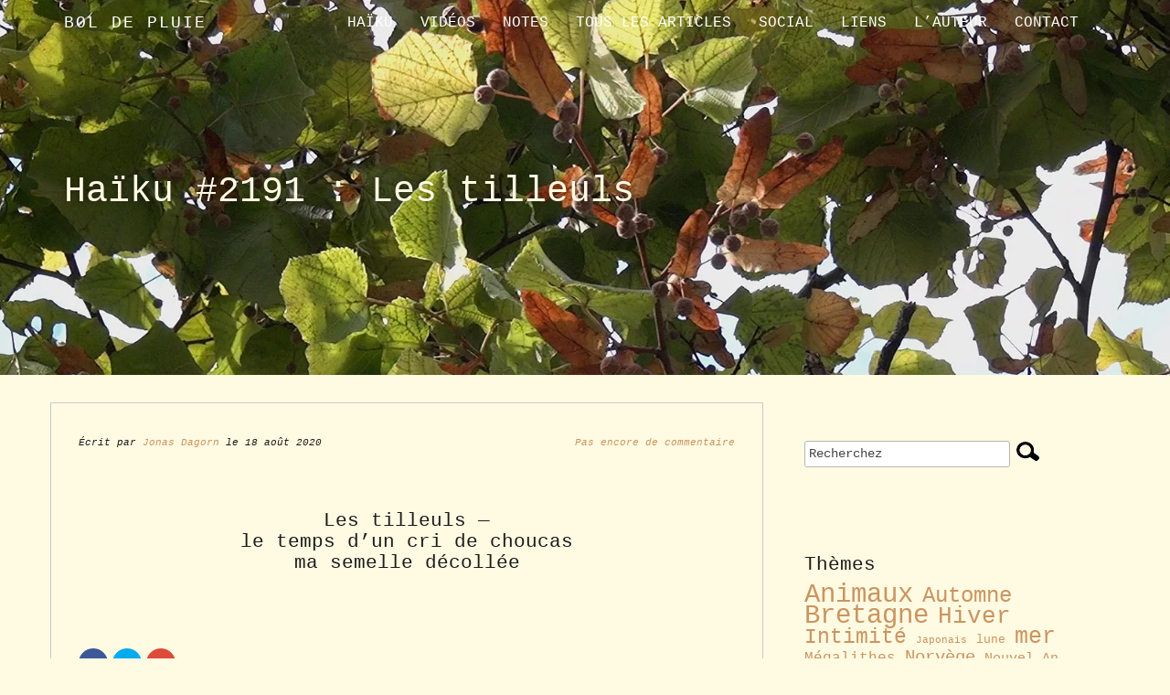

--- FILE ---
content_type: text/html; charset=UTF-8
request_url: http://www.boldepluie.com/haiku/les-tilleuls
body_size: 54872
content:
<!doctype html>
<html lang="fr-FR">
    <head>
        <meta charset="utf-8">
        <meta http-equiv="X-UA-Compatible" content="IE=edge,chrome=1">
        <meta name="viewport" content="width=device-width, initial-scale=1.0">
        <link rel="pingback" href="http://www.boldepluie.com/xmlrpc.php" />
        <title>Haïku #2191 : Les tilleuls &#8211; Bol de pluie</title>
<link rel='dns-prefetch' href='//s0.wp.com' />
<link rel='dns-prefetch' href='//fonts.googleapis.com' />
<link rel='dns-prefetch' href='//s.w.org' />
<link rel="alternate" type="application/rss+xml" title="Bol de pluie &raquo; Flux" href="http://www.boldepluie.com/feed" />
<link rel="alternate" type="application/rss+xml" title="Bol de pluie &raquo; Flux des commentaires" href="http://www.boldepluie.com/comments/feed" />
<link rel="alternate" type="application/rss+xml" title="Bol de pluie &raquo; Haïku #2191 : Les tilleuls Flux des commentaires" href="http://www.boldepluie.com/haiku/les-tilleuls/feed" />
		<script type="text/javascript">
			window._wpemojiSettings = {"baseUrl":"https:\/\/s.w.org\/images\/core\/emoji\/2.2.1\/72x72\/","ext":".png","svgUrl":"https:\/\/s.w.org\/images\/core\/emoji\/2.2.1\/svg\/","svgExt":".svg","source":{"concatemoji":"http:\/\/www.boldepluie.com\/wp-includes\/js\/wp-emoji-release.min.js?ver=4.7.29"}};
			!function(t,a,e){var r,n,i,o=a.createElement("canvas"),l=o.getContext&&o.getContext("2d");function c(t){var e=a.createElement("script");e.src=t,e.defer=e.type="text/javascript",a.getElementsByTagName("head")[0].appendChild(e)}for(i=Array("flag","emoji4"),e.supports={everything:!0,everythingExceptFlag:!0},n=0;n<i.length;n++)e.supports[i[n]]=function(t){var e,a=String.fromCharCode;if(!l||!l.fillText)return!1;switch(l.clearRect(0,0,o.width,o.height),l.textBaseline="top",l.font="600 32px Arial",t){case"flag":return(l.fillText(a(55356,56826,55356,56819),0,0),o.toDataURL().length<3e3)?!1:(l.clearRect(0,0,o.width,o.height),l.fillText(a(55356,57331,65039,8205,55356,57096),0,0),e=o.toDataURL(),l.clearRect(0,0,o.width,o.height),l.fillText(a(55356,57331,55356,57096),0,0),e!==o.toDataURL());case"emoji4":return l.fillText(a(55357,56425,55356,57341,8205,55357,56507),0,0),e=o.toDataURL(),l.clearRect(0,0,o.width,o.height),l.fillText(a(55357,56425,55356,57341,55357,56507),0,0),e!==o.toDataURL()}return!1}(i[n]),e.supports.everything=e.supports.everything&&e.supports[i[n]],"flag"!==i[n]&&(e.supports.everythingExceptFlag=e.supports.everythingExceptFlag&&e.supports[i[n]]);e.supports.everythingExceptFlag=e.supports.everythingExceptFlag&&!e.supports.flag,e.DOMReady=!1,e.readyCallback=function(){e.DOMReady=!0},e.supports.everything||(r=function(){e.readyCallback()},a.addEventListener?(a.addEventListener("DOMContentLoaded",r,!1),t.addEventListener("load",r,!1)):(t.attachEvent("onload",r),a.attachEvent("onreadystatechange",function(){"complete"===a.readyState&&e.readyCallback()})),(r=e.source||{}).concatemoji?c(r.concatemoji):r.wpemoji&&r.twemoji&&(c(r.twemoji),c(r.wpemoji)))}(window,document,window._wpemojiSettings);
		</script>
		<style type="text/css">
img.wp-smiley,
img.emoji {
	display: inline !important;
	border: none !important;
	box-shadow: none !important;
	height: 1em !important;
	width: 1em !important;
	margin: 0 .07em !important;
	vertical-align: -0.1em !important;
	background: none !important;
	padding: 0 !important;
}
</style>
<link rel='stylesheet' id='responsive-lightbox-nivo-css'  href='http://www.boldepluie.com/wp-content/plugins/responsive-lightbox/assets/nivo/nivo-lightbox.min.css?ver=1.6.12' type='text/css' media='all' />
<link rel='stylesheet' id='responsive-lightbox-nivo-default-css'  href='http://www.boldepluie.com/wp-content/plugins/responsive-lightbox/assets/nivo/themes/default/default.css?ver=1.6.12' type='text/css' media='all' />
<link rel='stylesheet' id='bootstrap-css'  href='http://www.boldepluie.com/wp-content/themes/juniper/assets/css/bootstrap.min.css?ver=4.7.29' type='text/css' media='all' />
<link rel='stylesheet' id='juniper_bootstrap_fix-css'  href='http://www.boldepluie.com/wp-content/themes/juniper/assets/css/bootstrap-fix.css?ver=4.7.29' type='text/css' media='all' />
<link rel='stylesheet' id='font-awesome-css'  href='http://www.boldepluie.com/wp-content/themes/juniper/assets/css/font-awesome.min.css?ver=4.7.29' type='text/css' media='all' />
<link rel='stylesheet' id='magnific-popup-css'  href='http://www.boldepluie.com/wp-content/themes/juniper/assets/css/magnific-popup.css?ver=4.7.29' type='text/css' media='all' />
<link rel='stylesheet' id='font-lato-css'  href='//fonts.googleapis.com/css?family=Lato%3A100%2C300%2C400%2C700%2C900&#038;ver=4.7.29' type='text/css' media='all' />
<link rel='stylesheet' id='juniper-style-css'  href='http://www.boldepluie.com/wp-content/themes/juniper/style.css?ver=4.7.29' type='text/css' media='all' />
<link rel='stylesheet' id='recent-posts-widget-with-thumbnails-public-style-css'  href='http://www.boldepluie.com/wp-content/plugins/recent-posts-widget-with-thumbnails/public.css?ver=7.0.2' type='text/css' media='all' />
<link rel='stylesheet' id='__EPYT__style-css'  href='http://www.boldepluie.com/wp-content/plugins/youtube-embed-plus/styles/ytprefs.min.css?ver=14.1.4.1' type='text/css' media='all' />
<style id='__EPYT__style-inline-css' type='text/css'>

                .epyt-gallery-thumb {
                        width: 20%;
                }
                
                         @media (min-width:0px) and (max-width: 767px) {
                            .epyt-gallery-rowbreak {
                                display: none;
                            }
                            .epyt-gallery-allthumbs[class*="epyt-cols"] .epyt-gallery-thumb {
                                width: 100% !important;
                            }
                          }
</style>
<link rel='stylesheet' id='kirki-styles-juniper-config-css'  href='http://www.boldepluie.com/wp-content/themes/juniper/inc/kirki/assets/css/kirki-styles.css' type='text/css' media='all' />
<style id='kirki-styles-juniper-config-inline-css' type='text/css'>
.frontpage-featured{background-color:#FFFAE2;}.frontpage-action1{background-color:#FFFAE2;}.frontpage-about{background-color:#FFFAE2;}.frontpage-action2{background-color:#FFFAE2;}.frontpage-team{background-color:#FFFAE2;}.frontpage-social{background-color:#FFFAE2;}.frontpage-test{background-color:#FFFAE2;}.frontpage-news{background-color:#FFFAE2;}.frontpage-banner{background-color:#FFFAE2;}
</style>
<link rel='stylesheet' id='social-logos-css'  href='http://www.boldepluie.com/wp-content/plugins/jetpack/_inc/social-logos/social-logos.min.css?ver=1' type='text/css' media='all' />
<link rel='stylesheet' id='jetpack_css-css'  href='http://www.boldepluie.com/wp-content/plugins/jetpack/css/jetpack.css?ver=5.5.5' type='text/css' media='all' />
<script type='text/javascript' src='http://www.boldepluie.com/wp-includes/js/jquery/jquery.js?ver=1.12.4'></script>
<script type='text/javascript' src='http://www.boldepluie.com/wp-includes/js/jquery/jquery-migrate.min.js?ver=1.4.1'></script>
<script type='text/javascript' src='http://www.boldepluie.com/wp-content/plugins/responsive-lightbox/assets/nivo/nivo-lightbox.min.js?ver=1.6.12'></script>
<script type='text/javascript'>
/* <![CDATA[ */
var rlArgs = {"script":"nivo","selector":"lightbox","customEvents":"","activeGalleries":"1","effect":"fadeScale","clickOverlayToClose":"1","keyboardNav":"1","errorMessage":"D\u00e9sol\u00e9, commande indisponible."};
/* ]]> */
</script>
<script type='text/javascript' src='http://www.boldepluie.com/wp-content/plugins/responsive-lightbox/js/front.js?ver=1.6.12'></script>
<script type='text/javascript'>
/* <![CDATA[ */
var _EPYT_ = {"ajaxurl":"http:\/\/www.boldepluie.com\/wp-admin\/admin-ajax.php","security":"9b6615e94c","gallery_scrolloffset":"90","eppathtoscripts":"http:\/\/www.boldepluie.com\/wp-content\/plugins\/youtube-embed-plus\/scripts\/","eppath":"http:\/\/www.boldepluie.com\/wp-content\/plugins\/youtube-embed-plus\/","epresponsiveselector":"[\"iframe.__youtube_prefs_widget__\"]","epdovol":"1","version":"14.1.4.1","evselector":"iframe.__youtube_prefs__[src], iframe[src*=\"youtube.com\/embed\/\"], iframe[src*=\"youtube-nocookie.com\/embed\/\"]","ajax_compat":"","ytapi_load":"light","pause_others":"","stopMobileBuffer":"1","facade_mode":"","not_live_on_channel":"","vi_active":"","vi_js_posttypes":[]};
/* ]]> */
</script>
<script type='text/javascript' src='http://www.boldepluie.com/wp-content/plugins/youtube-embed-plus/scripts/ytprefs.min.js?ver=14.1.4.1'></script>
<link rel='https://api.w.org/' href='http://www.boldepluie.com/wp-json/' />
<link rel="EditURI" type="application/rsd+xml" title="RSD" href="http://www.boldepluie.com/xmlrpc.php?rsd" />
<link rel="wlwmanifest" type="application/wlwmanifest+xml" href="http://www.boldepluie.com/wp-includes/wlwmanifest.xml" /> 
<link rel='prev' title='Haïku #1294 : Le chat de gouttière' href='http://www.boldepluie.com/haiku/le-chat-de-gouttiere-2' />
<link rel='next' title='Haïscope #2191 : Les tilleuls' href='http://www.boldepluie.com/haiscope/les-tilleuls-2' />
<meta name="generator" content="WordPress 4.7.29" />
<link rel="canonical" href="http://www.boldepluie.com/haiku/les-tilleuls" />
<link rel='shortlink' href='https://wp.me/p8dQpM-s8' />
<link rel="alternate" type="application/json+oembed" href="http://www.boldepluie.com/wp-json/oembed/1.0/embed?url=http%3A%2F%2Fwww.boldepluie.com%2Fhaiku%2Fles-tilleuls" />
<link rel="alternate" type="text/xml+oembed" href="http://www.boldepluie.com/wp-json/oembed/1.0/embed?url=http%3A%2F%2Fwww.boldepluie.com%2Fhaiku%2Fles-tilleuls&#038;format=xml" />

<link rel='dns-prefetch' href='//jetpack.wordpress.com'/>
<link rel='dns-prefetch' href='//s0.wp.com'/>
<link rel='dns-prefetch' href='//s1.wp.com'/>
<link rel='dns-prefetch' href='//s2.wp.com'/>
<link rel='dns-prefetch' href='//public-api.wordpress.com'/>
<link rel='dns-prefetch' href='//0.gravatar.com'/>
<link rel='dns-prefetch' href='//1.gravatar.com'/>
<link rel='dns-prefetch' href='//2.gravatar.com'/>
<link rel='dns-prefetch' href='//i0.wp.com'/>
<link rel='dns-prefetch' href='//i1.wp.com'/>
<link rel='dns-prefetch' href='//i2.wp.com'/>
<style type='text/css'>img#wpstats{display:none}</style>        <!--[if lt IE 9]>
            <script src="http://www.boldepluie.com/wp-content/themes/juniper/js/html5shiv.js"></script>
            <script src="http://www.boldepluie.com/wp-content/themes/juniper/js/respond.min.js"></script>
        <![endif]-->
    		<style type="text/css">.recentcomments a{display:inline !important;padding:0 !important;margin:0 !important;}</style>
		<meta name="description" content="Les tilleuls — le temps d’un cri de choucas ma semelle décollée &nbsp;" />
<style type="text/css" id="custom-background-css">
body.custom-background { background-color: #fffae2; background-image: url("http://www.boldepluie.com/wp-content/uploads/2017/01/bandeaufougeresous2.jpg"); background-position: left top; background-size: auto; background-repeat: no-repeat; background-attachment: scroll; }
</style>

<!-- Jetpack Open Graph Tags -->
<meta property="og:type" content="article" />
<meta property="og:title" content="Haïku #2191 : Les tilleuls" />
<meta property="og:url" content="http://www.boldepluie.com/haiku/les-tilleuls" />
<meta property="og:description" content="Les tilleuls — le temps d’un cri de choucas ma semelle décollée &nbsp;" />
<meta property="article:published_time" content="2020-08-18T15:20:48+00:00" />
<meta property="article:modified_time" content="2020-08-18T15:20:48+00:00" />
<meta property="og:site_name" content="Bol de pluie" />
<meta property="og:image" content="https://i2.wp.com/www.boldepluie.com/wp-content/uploads/2020/08/lestilleuls1600_2.jpg?fit=1200%2C675" />
<meta property="og:image:width" content="1200" />
<meta property="og:image:height" content="675" />
<meta property="og:locale" content="fr_FR" />
<meta name="twitter:text:title" content="Haïku #2191 : Les tilleuls" />
<meta name="twitter:image" content="https://i2.wp.com/www.boldepluie.com/wp-content/uploads/2020/08/lestilleuls1600_2.jpg?fit=1200%2C675&#038;w=640" />
<meta name="twitter:card" content="summary_large_image" />
<link rel="icon" href="https://i1.wp.com/www.boldepluie.com/wp-content/uploads/2016/12/fougere_ico.jpg?fit=32%2C32" sizes="32x32" />
<link rel="icon" href="https://i1.wp.com/www.boldepluie.com/wp-content/uploads/2016/12/fougere_ico.jpg?fit=192%2C192" sizes="192x192" />
<link rel="apple-touch-icon-precomposed" href="https://i1.wp.com/www.boldepluie.com/wp-content/uploads/2016/12/fougere_ico.jpg?fit=180%2C180" />
<meta name="msapplication-TileImage" content="https://i1.wp.com/www.boldepluie.com/wp-content/uploads/2016/12/fougere_ico.jpg?fit=270%2C270" />
    </head>
    <body class="post-template-default single single-post postid-1744 single-format-standard custom-background">
        <header id="home">
            <nav id="menu_row" class="navbar navbar-default inbanner" role="navigation">
    <div class="container">
        <div class="navbar-header">
            <button type="button" class="navbar-toggle" data-toggle="collapse" data-target=".navbar-ex1-collapse">
                <span class="sr-only">Toggle navigation</span>
                <span class="icon-bar"></span>
                <span class="icon-bar"></span>
                <span class="icon-bar"></span>
            </button>

            <a class="navbar-brand" href="http://www.boldepluie.com/">
            Bol de pluie            </a>
        </div>

        <div class="collapse navbar-collapse navbar-ex1-collapse"><ul id="menu-menu-1" class="nav navbar-nav"><li id="menu-item-584" class="menu-item menu-item-type-taxonomy menu-item-object-category current-post-ancestor current-menu-parent current-post-parent menu-item-584"><a title="Haïku" href="http://www.boldepluie.com/category/haiku">Haïku</a></li>
<li id="menu-item-211" class="menu-item menu-item-type-post_type menu-item-object-page menu-item-211"><a title="Vidéos" href="http://www.boldepluie.com/haiscope">Vidéos</a></li>
<li id="menu-item-230" class="menu-item menu-item-type-custom menu-item-object-custom menu-item-230"><a title="Notes" href="http://www.boldepluie.com/notes">Notes</a></li>
<li id="menu-item-349" class="menu-item menu-item-type-custom menu-item-object-custom menu-item-349"><a title="Tous les articles" href="http://www.boldepluie.com/blog">Tous les articles</a></li>
<li id="menu-item-232" class="menu-item menu-item-type-custom menu-item-object-custom menu-item-232"><a title="Social" href="http://boldepluie.com/#ailleurs">Social</a></li>
<li id="menu-item-85" class="menu-item menu-item-type-custom menu-item-object-custom menu-item-85"><a title="liens" href="http://boldepluie.com/#liens">liens</a></li>
<li id="menu-item-350" class="menu-item menu-item-type-custom menu-item-object-custom menu-item-350"><a title="L&#039;auteur" href="http://boldepluie.com/#auteur">L&rsquo;auteur</a></li>
<li id="menu-item-84" class="menu-item menu-item-type-custom menu-item-object-custom menu-item-84"><a title="contact" href="http://boldepluie.com/#contact">contact</a></li>
</ul></div>    </div>
</nav>


 
            <section class="subpage-banner parallax_active"  data-parallax='scroll' data-image-src='https://i2.wp.com/www.boldepluie.com/wp-content/uploads/2020/08/lestilleuls1600_2.jpg?fit=1600%2C900' style='background: rgba(0, 0, 0, 0);'>
            <div class="container">
                <div class="banner-wrap" data-sr='wait 0.4s, scale up 25%'>
                    <h1 class="banner-title">Haïku #2191 : Les tilleuls</h1>
                </div>    
            </div>    
        </section> 
        </header><div class='container'>    <div class="content row post-1744 post type-post status-publish format-standard has-post-thumbnail hentry category-haiku tag-animaux tag-ete tag-vegetaux">

        <div class="col-sm-8 content-column ">
            <div class="row single_meta">
                <div class="col-sm-8">
                    <p> 
                    Écrit par <a href="http://www.boldepluie.com/author/dagornj" title="Articles par Jonas Dagorn" rel="author">Jonas Dagorn</a> le 18 août 2020</p>
                </div>
                <div class="col-sm-4">
                    <p class="text-right"><a href="http://www.boldepluie.com/haiku/les-tilleuls#comments" >Pas encore de commentaire</a></p>                </div>
            </div>
            <h3 style="text-align: center;">Les tilleuls —<br />
le temps d’un cri de choucas<br />
ma semelle décollée</h3>
<p>&nbsp;</p>
<div class="sharedaddy sd-sharing-enabled"><div class="robots-nocontent sd-block sd-social sd-social-icon sd-sharing"><div class="sd-content"><ul><li class="share-facebook"><a rel="nofollow" data-shared="sharing-facebook-1744" class="share-facebook sd-button share-icon no-text" href="http://www.boldepluie.com/haiku/les-tilleuls?share=facebook" target="_blank" title="Cliquez pour partager sur Facebook"><span></span><span class="sharing-screen-reader-text">Cliquez pour partager sur Facebook(ouvre dans une nouvelle fenêtre)</span></a></li><li class="share-twitter"><a rel="nofollow" data-shared="sharing-twitter-1744" class="share-twitter sd-button share-icon no-text" href="http://www.boldepluie.com/haiku/les-tilleuls?share=twitter" target="_blank" title="Cliquez pour partager sur Twitter"><span></span><span class="sharing-screen-reader-text">Cliquez pour partager sur Twitter(ouvre dans une nouvelle fenêtre)</span></a></li><li class="share-google-plus-1"><a rel="nofollow" data-shared="sharing-google-1744" class="share-google-plus-1 sd-button share-icon no-text" href="http://www.boldepluie.com/haiku/les-tilleuls?share=google-plus-1" target="_blank" title="Cliquez pour partager sur Google+"><span></span><span class="sharing-screen-reader-text">Cliquez pour partager sur Google+(ouvre dans une nouvelle fenêtre)</span></a></li><li class="share-end"></li></ul></div></div></div><div class='clear' style='height:0px;'></div>    <div class="line"></div>
    <div class="row tax_tags">
        <div class="col-xs-6 tax">
            Publié dans <a href="http://www.boldepluie.com/category/haiku" rel="category tag">Haïku</a>        </div>
        <div class="col-xs-6 tags">
            Thèmes <a href="http://www.boldepluie.com/tag/animaux" rel="tag">Animaux</a>, <a href="http://www.boldepluie.com/tag/ete" rel="tag">Été</a>, <a href="http://www.boldepluie.com/tag/vegetaux" rel="tag">Végétaux</a>        </div>
    </div>
    <div class="line"></div>
<h4 id='comments'></h4>    <div class="nocomments">
                    <p></p>
            </div>
    
		<div id="respond" class="comment-respond">
							<h3 id="reply-title" class="comment-reply-title">Laissez un commentaire					<small><a rel="nofollow" id="cancel-comment-reply-link" href="/haiku/les-tilleuls#respond" style="display:none;">Annuler la réponse.</a></small>
				</h3>
						<form id="commentform" class="comment-form">
				<iframe src="http://jetpack.wordpress.com/jetpack-comment/?blogid=121510438&#038;postid=1744&#038;comment_registration=0&#038;require_name_email=1&#038;stc_enabled=1&#038;stb_enabled=1&#038;show_avatars=1&#038;avatar_default=mystery&#038;greeting=Laissez+un+commentaire&#038;greeting_reply=R%C3%A9pondre+%C3%A0+%25s&#038;color_scheme=light&#038;lang=fr_FR&#038;jetpack_version=5.5.5&#038;sig=aef9d0510899cb132d871ad1647ec7366b37e5fe#parent=http%3A%2F%2Fwww.boldepluie.com%2Fhaiku%2Fles-tilleuls" style="width:100%; height: 430px; border:0;" name="jetpack_remote_comment" class="jetpack_remote_comment" id="jetpack_remote_comment"></iframe>
				<!--[if !IE]><!-->
				<script>
					document.addEventListener('DOMContentLoaded', function () {
						var commentForms = document.getElementsByClassName('jetpack_remote_comment');
						for (var i = 0; i < commentForms.length; i++) {
							commentForms[i].allowTransparency = false;
							commentForms[i].scrolling = 'no';
						}
					});
				</script>
				<!--<![endif]-->
			</form>
		</div>

		
		<input type="hidden" name="comment_parent" id="comment_parent" value="" />

		<div class="line comments_on"></div>
<div class="row single_post_nav">
    <div class="col-md-6">
        <a class="post_prev btn" href="http://www.boldepluie.com/haiku/le-chat-de-gouttiere-2" rel="prev">&laquo; Haïku #1294 : Le chat de gouttière</a>    </div>
    <div class="col-md-6 text-right">
        <a class="post_next btn" href="http://www.boldepluie.com/haiscope/les-tilleuls-2" rel="next">Haïscope #2191 : Les tilleuls &raquo;</a>                  
    </div>
</div>        </div>
        <div class="col-sm-4 ">
            <div id="search-2" class="widget widget_search widget sidebar_widget"><form method="get" id="searchform" action="http://www.boldepluie.com/" ><input type="text" value="Recherchez" name="s" id="s"  onfocus="if(this.value==this.defaultValue)this.value='';" onblur="if(this.value=='')this.value=this.defaultValue;"/><input type="image" id="searchsubmit" src="http://www.boldepluie.com/wp-content/themes/juniper/assets/images/search_icon.jpg" />
                </form></div><div id="tag_cloud-2" class="widget widget_tag_cloud widget sidebar_widget"><h3 class="widget_title">Thèmes</h3><div class="tagcloud"><a href='http://www.boldepluie.com/tag/animaux' class='tag-link-24 tag-link-position-1' title='251 sujets' style='font-size: 22pt;'>Animaux</a>
<a href='http://www.boldepluie.com/tag/automne' class='tag-link-15 tag-link-position-2' title='101 sujets' style='font-size: 18.36pt;'>Automne</a>
<a href='http://www.boldepluie.com/tag/bretagne' class='tag-link-10 tag-link-position-3' title='220 sujets' style='font-size: 21.44pt;'>Bretagne</a>
<a href='http://www.boldepluie.com/tag/hiver' class='tag-link-14 tag-link-position-4' title='124 sujets' style='font-size: 19.2pt;'>Hiver</a>
<a href='http://www.boldepluie.com/tag/intimite' class='tag-link-20 tag-link-position-5' title='80 sujets' style='font-size: 17.426666666667pt;'>Intimité</a>
<a href='http://www.boldepluie.com/tag/japonais' class='tag-link-29 tag-link-position-6' title='7 sujets' style='font-size: 8pt;'>Japonais</a>
<a href='http://www.boldepluie.com/tag/lune' class='tag-link-27 tag-link-position-7' title='11 sujets' style='font-size: 9.68pt;'>lune</a>
<a href='http://www.boldepluie.com/tag/mer' class='tag-link-30 tag-link-position-8' title='111 sujets' style='font-size: 18.733333333333pt;'>mer</a>
<a href='http://www.boldepluie.com/tag/megalithes' class='tag-link-31 tag-link-position-9' title='20 sujets' style='font-size: 11.92pt;'>Mégalithes</a>
<a href='http://www.boldepluie.com/tag/norvege' class='tag-link-32 tag-link-position-10' title='35 sujets' style='font-size: 14.16pt;'>Norvège</a>
<a href='http://www.boldepluie.com/tag/nouvel-an' class='tag-link-28 tag-link-position-11' title='16 sujets' style='font-size: 11.08pt;'>Nouvel An</a>
<a href='http://www.boldepluie.com/tag/ouessant' class='tag-link-11 tag-link-position-12' title='217 sujets' style='font-size: 21.44pt;'>Ouessant</a>
<a href='http://www.boldepluie.com/tag/printemps' class='tag-link-18 tag-link-position-13' title='131 sujets' style='font-size: 19.386666666667pt;'>Printemps</a>
<a href='http://www.boldepluie.com/tag/societe' class='tag-link-26 tag-link-position-14' title='116 sujets' style='font-size: 18.92pt;'>société</a>
<a href='http://www.boldepluie.com/tag/voyages' class='tag-link-21 tag-link-position-15' title='59 sujets' style='font-size: 16.213333333333pt;'>Voyages</a>
<a href='http://www.boldepluie.com/tag/vegetaux' class='tag-link-23 tag-link-position-16' title='132 sujets' style='font-size: 19.386666666667pt;'>Végétaux</a>
<a href='http://www.boldepluie.com/tag/ete' class='tag-link-16 tag-link-position-17' title='157 sujets' style='font-size: 20.133333333333pt;'>Été</a></div>
</div><div id="blog_subscription-2" class="widget jetpack_subscription_widget widget sidebar_widget">			<form action="#" method="post" accept-charset="utf-8" id="subscribe-blog-blog_subscription-2">
				<div id="subscribe-text"></div>					<p id="subscribe-email">
						<label id="jetpack-subscribe-label" for="subscribe-field-blog_subscription-2">
							Email pour s&#039;abonner						</label>
						<input type="email" name="email" required="required" class="required" value="" id="subscribe-field-blog_subscription-2" placeholder="Email pour s&#039;abonner" />
					</p>

					<p id="subscribe-submit">
						<input type="hidden" name="action" value="subscribe" />
						<input type="hidden" name="source" value="http://www.boldepluie.com/haiku/les-tilleuls" />
						<input type="hidden" name="sub-type" value="widget" />
						<input type="hidden" name="redirect_fragment" value="blog_subscription-2" />
												<input type="submit" value="Validez !" name="jetpack_subscriptions_widget" />
					</p>
							</form>

			<script>
			/*
			Custom functionality for safari and IE
			 */
			(function( d ) {
				// In case the placeholder functionality is available we remove labels
				if ( ( 'placeholder' in d.createElement( 'input' ) ) ) {
					var label = d.querySelector( 'label[for=subscribe-field-blog_subscription-2]' );
						label.style.clip 	 = 'rect(1px, 1px, 1px, 1px)';
						label.style.position = 'absolute';
						label.style.height   = '1px';
						label.style.width    = '1px';
						label.style.overflow = 'hidden';
				}

				// Make sure the email value is filled in before allowing submit
				var form = d.getElementById('subscribe-blog-blog_subscription-2'),
					input = d.getElementById('subscribe-field-blog_subscription-2'),
					handler = function( event ) {
						if ( '' === input.value ) {
							input.focus();

							if ( event.preventDefault ){
								event.preventDefault();
							}

							return false;
						}
					};

				if ( window.addEventListener ) {
					form.addEventListener( 'submit', handler, false );
				} else {
					form.attachEvent( 'onsubmit', handler );
				}
			})( document );
			</script>
				
</div><div id="google_translate_widget-2" class="widget widget_google_translate_widget widget sidebar_widget"><h3 class="widget_title">Translate haïku</h3><div id="google_translate_element"></div></div><div id="recent-posts-widget-with-thumbnails-8" class="widget recent-posts-widget-with-thumbnails widget sidebar_widget">
<div id="rpwwt-recent-posts-widget-with-thumbnails-8" class="rpwwt-widget">
<h3 class="widget_title">Les articles récents</h3>
	<ul>
		<li><a href="http://www.boldepluie.com/haiscope/tete-cagoulee"><img width="80" height="45" src="https://i2.wp.com/www.boldepluie.com/wp-content/uploads/2026/01/tetecagoulée1600.jpg?fit=80%2C45" class="attachment-80x60 size-80x60 wp-post-image" alt="Haïscope #2167 : Tête cagoulée" srcset="https://i2.wp.com/www.boldepluie.com/wp-content/uploads/2026/01/tetecagoulée1600.jpg?w=1600 1600w, https://i2.wp.com/www.boldepluie.com/wp-content/uploads/2026/01/tetecagoulée1600.jpg?resize=300%2C169 300w, https://i2.wp.com/www.boldepluie.com/wp-content/uploads/2026/01/tetecagoulée1600.jpg?resize=768%2C432 768w, https://i2.wp.com/www.boldepluie.com/wp-content/uploads/2026/01/tetecagoulée1600.jpg?resize=1024%2C576 1024w, https://i2.wp.com/www.boldepluie.com/wp-content/uploads/2026/01/tetecagoulée1600.jpg?w=1440 1440w" sizes="(max-width: 80px) 100vw, 80px" /><span class="rpwwt-post-title">Haïscope #2167 : Tête cagoulée</span></a><div class="rpwwt-post-date">10 janvier 2026</div></li>
		<li><a href="http://www.boldepluie.com/haiku/tete-cagoulee-2"><img width="80" height="45" src="https://i0.wp.com/www.boldepluie.com/wp-content/uploads/2026/01/tetecagoulée16002.jpg?fit=80%2C45" class="attachment-80x60 size-80x60 wp-post-image" alt="Haïku #2167 : Tête cagoulée" srcset="https://i0.wp.com/www.boldepluie.com/wp-content/uploads/2026/01/tetecagoulée16002.jpg?w=1600 1600w, https://i0.wp.com/www.boldepluie.com/wp-content/uploads/2026/01/tetecagoulée16002.jpg?resize=300%2C169 300w, https://i0.wp.com/www.boldepluie.com/wp-content/uploads/2026/01/tetecagoulée16002.jpg?resize=768%2C432 768w, https://i0.wp.com/www.boldepluie.com/wp-content/uploads/2026/01/tetecagoulée16002.jpg?resize=1024%2C576 1024w, https://i0.wp.com/www.boldepluie.com/wp-content/uploads/2026/01/tetecagoulée16002.jpg?w=1440 1440w" sizes="(max-width: 80px) 100vw, 80px" /><span class="rpwwt-post-title">Haïku #2167 : Tête cagoulée</span></a><div class="rpwwt-post-date">10 janvier 2026</div></li>
		<li><a href="http://www.boldepluie.com/haiku/begaie-le-soleil-2"><img width="80" height="45" src="https://i0.wp.com/www.boldepluie.com/wp-content/uploads/2026/01/Begaielesoleil16002.jpg?fit=80%2C45" class="attachment-80x60 size-80x60 wp-post-image" alt="Haïku #330 : Bégaie le soleil" srcset="https://i0.wp.com/www.boldepluie.com/wp-content/uploads/2026/01/Begaielesoleil16002.jpg?w=1600 1600w, https://i0.wp.com/www.boldepluie.com/wp-content/uploads/2026/01/Begaielesoleil16002.jpg?resize=300%2C169 300w, https://i0.wp.com/www.boldepluie.com/wp-content/uploads/2026/01/Begaielesoleil16002.jpg?resize=768%2C432 768w, https://i0.wp.com/www.boldepluie.com/wp-content/uploads/2026/01/Begaielesoleil16002.jpg?resize=1024%2C576 1024w, https://i0.wp.com/www.boldepluie.com/wp-content/uploads/2026/01/Begaielesoleil16002.jpg?w=1440 1440w" sizes="(max-width: 80px) 100vw, 80px" /><span class="rpwwt-post-title">Haïku #330 : Bégaie le soleil</span></a><div class="rpwwt-post-date">1 janvier 2026</div></li>
		<li><a href="http://www.boldepluie.com/haiscope/begaie-le-soleil"><img width="80" height="45" src="https://i2.wp.com/www.boldepluie.com/wp-content/uploads/2025/12/Begaielesoleil1600.jpg?fit=80%2C45" class="attachment-80x60 size-80x60 wp-post-image" alt="Haïscope #330 : Bégaie le soleil" srcset="https://i2.wp.com/www.boldepluie.com/wp-content/uploads/2025/12/Begaielesoleil1600.jpg?w=1600 1600w, https://i2.wp.com/www.boldepluie.com/wp-content/uploads/2025/12/Begaielesoleil1600.jpg?resize=300%2C169 300w, https://i2.wp.com/www.boldepluie.com/wp-content/uploads/2025/12/Begaielesoleil1600.jpg?resize=768%2C432 768w, https://i2.wp.com/www.boldepluie.com/wp-content/uploads/2025/12/Begaielesoleil1600.jpg?resize=1024%2C576 1024w, https://i2.wp.com/www.boldepluie.com/wp-content/uploads/2025/12/Begaielesoleil1600.jpg?w=1440 1440w" sizes="(max-width: 80px) 100vw, 80px" /><span class="rpwwt-post-title">Haïscope #330 : Bégaie le soleil</span></a><div class="rpwwt-post-date">31 décembre 2025</div></li>
		<li><a href="http://www.boldepluie.com/haiku/explosion-des-mers-2"><img width="80" height="45" src="https://i0.wp.com/www.boldepluie.com/wp-content/uploads/2025/12/explosiondesmers16002.jpg?fit=80%2C45" class="attachment-80x60 size-80x60 wp-post-image" alt="Haïku #971 : Explosion des mers" srcset="https://i0.wp.com/www.boldepluie.com/wp-content/uploads/2025/12/explosiondesmers16002.jpg?w=1600 1600w, https://i0.wp.com/www.boldepluie.com/wp-content/uploads/2025/12/explosiondesmers16002.jpg?resize=300%2C170 300w, https://i0.wp.com/www.boldepluie.com/wp-content/uploads/2025/12/explosiondesmers16002.jpg?resize=768%2C436 768w, https://i0.wp.com/www.boldepluie.com/wp-content/uploads/2025/12/explosiondesmers16002.jpg?resize=1024%2C582 1024w, https://i0.wp.com/www.boldepluie.com/wp-content/uploads/2025/12/explosiondesmers16002.jpg?w=1440 1440w" sizes="(max-width: 80px) 100vw, 80px" /><span class="rpwwt-post-title">Haïku #971 : Explosion des mers</span></a><div class="rpwwt-post-date">19 décembre 2025</div></li>
		<li><a href="http://www.boldepluie.com/haiscope/explosion-des-mers"><img width="80" height="45" src="https://i0.wp.com/www.boldepluie.com/wp-content/uploads/2025/12/explosiondesmers1600.jpg?fit=80%2C45" class="attachment-80x60 size-80x60 wp-post-image" alt="Haïscope #971 : Explosion des mers" srcset="https://i0.wp.com/www.boldepluie.com/wp-content/uploads/2025/12/explosiondesmers1600.jpg?w=1600 1600w, https://i0.wp.com/www.boldepluie.com/wp-content/uploads/2025/12/explosiondesmers1600.jpg?resize=300%2C169 300w, https://i0.wp.com/www.boldepluie.com/wp-content/uploads/2025/12/explosiondesmers1600.jpg?resize=768%2C432 768w, https://i0.wp.com/www.boldepluie.com/wp-content/uploads/2025/12/explosiondesmers1600.jpg?resize=1024%2C576 1024w, https://i0.wp.com/www.boldepluie.com/wp-content/uploads/2025/12/explosiondesmers1600.jpg?w=1440 1440w" sizes="(max-width: 80px) 100vw, 80px" /><span class="rpwwt-post-title">Haïscope #971 : Explosion des mers</span></a><div class="rpwwt-post-date">19 décembre 2025</div></li>
		<li><a href="http://www.boldepluie.com/haiku/hier-feuilles-claires"><img width="80" height="45" src="https://i1.wp.com/www.boldepluie.com/wp-content/uploads/2025/11/hierfeuillesclaires16002.jpg?fit=80%2C45" class="attachment-80x60 size-80x60 wp-post-image" alt="Haïku #2118 : Hier feuilles claires" srcset="https://i1.wp.com/www.boldepluie.com/wp-content/uploads/2025/11/hierfeuillesclaires16002.jpg?w=1600 1600w, https://i1.wp.com/www.boldepluie.com/wp-content/uploads/2025/11/hierfeuillesclaires16002.jpg?resize=300%2C169 300w, https://i1.wp.com/www.boldepluie.com/wp-content/uploads/2025/11/hierfeuillesclaires16002.jpg?resize=768%2C432 768w, https://i1.wp.com/www.boldepluie.com/wp-content/uploads/2025/11/hierfeuillesclaires16002.jpg?resize=1024%2C576 1024w, https://i1.wp.com/www.boldepluie.com/wp-content/uploads/2025/11/hierfeuillesclaires16002.jpg?w=1440 1440w" sizes="(max-width: 80px) 100vw, 80px" /><span class="rpwwt-post-title">Haïku #2118 : Hier feuilles claires</span></a><div class="rpwwt-post-date">23 novembre 2025</div></li>
		<li><a href="http://www.boldepluie.com/haiscope/hier-feuilles-claires-2"><img width="80" height="45" src="https://i1.wp.com/www.boldepluie.com/wp-content/uploads/2025/11/hierfeuillesclaires1600.jpg?fit=80%2C45" class="attachment-80x60 size-80x60 wp-post-image" alt="Haïscope #2118 : Hier feuilles claires" srcset="https://i1.wp.com/www.boldepluie.com/wp-content/uploads/2025/11/hierfeuillesclaires1600.jpg?w=1600 1600w, https://i1.wp.com/www.boldepluie.com/wp-content/uploads/2025/11/hierfeuillesclaires1600.jpg?resize=300%2C169 300w, https://i1.wp.com/www.boldepluie.com/wp-content/uploads/2025/11/hierfeuillesclaires1600.jpg?resize=768%2C432 768w, https://i1.wp.com/www.boldepluie.com/wp-content/uploads/2025/11/hierfeuillesclaires1600.jpg?resize=1024%2C576 1024w, https://i1.wp.com/www.boldepluie.com/wp-content/uploads/2025/11/hierfeuillesclaires1600.jpg?w=1440 1440w" sizes="(max-width: 80px) 100vw, 80px" /><span class="rpwwt-post-title">Haïscope #2118 : Hier feuilles claires</span></a><div class="rpwwt-post-date">23 novembre 2025</div></li>
		<li><a href="http://www.boldepluie.com/haiscope/demi-lune-bleue"><img width="80" height="45" src="https://i0.wp.com/www.boldepluie.com/wp-content/uploads/2025/11/demilunebleue1600.jpg?fit=80%2C45" class="attachment-80x60 size-80x60 wp-post-image" alt="Haïscope #922 : Demi_lune bleue" srcset="https://i0.wp.com/www.boldepluie.com/wp-content/uploads/2025/11/demilunebleue1600.jpg?w=1600 1600w, https://i0.wp.com/www.boldepluie.com/wp-content/uploads/2025/11/demilunebleue1600.jpg?resize=300%2C169 300w, https://i0.wp.com/www.boldepluie.com/wp-content/uploads/2025/11/demilunebleue1600.jpg?resize=768%2C432 768w, https://i0.wp.com/www.boldepluie.com/wp-content/uploads/2025/11/demilunebleue1600.jpg?resize=1024%2C576 1024w, https://i0.wp.com/www.boldepluie.com/wp-content/uploads/2025/11/demilunebleue1600.jpg?w=1440 1440w" sizes="(max-width: 80px) 100vw, 80px" /><span class="rpwwt-post-title">Haïscope #922 : Demi-lune bleue</span></a><div class="rpwwt-post-date">6 novembre 2025</div></li>
		<li><a href="http://www.boldepluie.com/haiku/demi-lune-bleue-2"><img width="80" height="45" src="https://i0.wp.com/www.boldepluie.com/wp-content/uploads/2025/11/demilunebleue16002.jpg?fit=80%2C45" class="attachment-80x60 size-80x60 wp-post-image" alt="Haïku #922 : Demi-lune bleue" srcset="https://i0.wp.com/www.boldepluie.com/wp-content/uploads/2025/11/demilunebleue16002.jpg?w=1600 1600w, https://i0.wp.com/www.boldepluie.com/wp-content/uploads/2025/11/demilunebleue16002.jpg?resize=300%2C169 300w, https://i0.wp.com/www.boldepluie.com/wp-content/uploads/2025/11/demilunebleue16002.jpg?resize=768%2C432 768w, https://i0.wp.com/www.boldepluie.com/wp-content/uploads/2025/11/demilunebleue16002.jpg?resize=1024%2C576 1024w, https://i0.wp.com/www.boldepluie.com/wp-content/uploads/2025/11/demilunebleue16002.jpg?w=1440 1440w" sizes="(max-width: 80px) 100vw, 80px" /><span class="rpwwt-post-title">Haïku #922 : Demi-lune bleue</span></a><div class="rpwwt-post-date">6 novembre 2025</div></li>
		<li><a href="http://www.boldepluie.com/haiscope/la-peau-des-patates"><img width="80" height="45" src="https://i0.wp.com/www.boldepluie.com/wp-content/uploads/2025/10/lapeaudespatates1600.jpg?fit=80%2C45" class="attachment-80x60 size-80x60 wp-post-image" alt="Haïscope #1925 : La peau des patates" srcset="https://i0.wp.com/www.boldepluie.com/wp-content/uploads/2025/10/lapeaudespatates1600.jpg?w=1600 1600w, https://i0.wp.com/www.boldepluie.com/wp-content/uploads/2025/10/lapeaudespatates1600.jpg?resize=300%2C169 300w, https://i0.wp.com/www.boldepluie.com/wp-content/uploads/2025/10/lapeaudespatates1600.jpg?resize=768%2C432 768w, https://i0.wp.com/www.boldepluie.com/wp-content/uploads/2025/10/lapeaudespatates1600.jpg?resize=1024%2C576 1024w, https://i0.wp.com/www.boldepluie.com/wp-content/uploads/2025/10/lapeaudespatates1600.jpg?w=1440 1440w" sizes="(max-width: 80px) 100vw, 80px" /><span class="rpwwt-post-title">Haïscope #1925 : La peau des patates</span></a><div class="rpwwt-post-date">29 octobre 2025</div></li>
		<li><a href="http://www.boldepluie.com/haiku/la-peau-des-patates-2"><img width="80" height="45" src="https://i2.wp.com/www.boldepluie.com/wp-content/uploads/2025/10/lapeaudespatates16002.jpg?fit=80%2C45" class="attachment-80x60 size-80x60 wp-post-image" alt="Haïku #1925 : La peau des patates" srcset="https://i2.wp.com/www.boldepluie.com/wp-content/uploads/2025/10/lapeaudespatates16002.jpg?w=1600 1600w, https://i2.wp.com/www.boldepluie.com/wp-content/uploads/2025/10/lapeaudespatates16002.jpg?resize=300%2C169 300w, https://i2.wp.com/www.boldepluie.com/wp-content/uploads/2025/10/lapeaudespatates16002.jpg?resize=768%2C432 768w, https://i2.wp.com/www.boldepluie.com/wp-content/uploads/2025/10/lapeaudespatates16002.jpg?resize=1024%2C576 1024w, https://i2.wp.com/www.boldepluie.com/wp-content/uploads/2025/10/lapeaudespatates16002.jpg?w=1440 1440w" sizes="(max-width: 80px) 100vw, 80px" /><span class="rpwwt-post-title">Haïku #1925 : La peau des patates</span></a><div class="rpwwt-post-date">29 octobre 2025</div></li>
		<li><a href="http://www.boldepluie.com/haiku/les-roseaux-foules"><img width="80" height="45" src="https://i1.wp.com/www.boldepluie.com/wp-content/uploads/2025/10/lesroseauxfoules16002.jpg?fit=80%2C45" class="attachment-80x60 size-80x60 wp-post-image" alt="Haïku #620 : Les roseaux foules" srcset="https://i1.wp.com/www.boldepluie.com/wp-content/uploads/2025/10/lesroseauxfoules16002.jpg?w=1600 1600w, https://i1.wp.com/www.boldepluie.com/wp-content/uploads/2025/10/lesroseauxfoules16002.jpg?resize=300%2C169 300w, https://i1.wp.com/www.boldepluie.com/wp-content/uploads/2025/10/lesroseauxfoules16002.jpg?resize=768%2C432 768w, https://i1.wp.com/www.boldepluie.com/wp-content/uploads/2025/10/lesroseauxfoules16002.jpg?resize=1024%2C576 1024w, https://i1.wp.com/www.boldepluie.com/wp-content/uploads/2025/10/lesroseauxfoules16002.jpg?w=1440 1440w" sizes="(max-width: 80px) 100vw, 80px" /><span class="rpwwt-post-title">Haïku #620 : Les roseaux foulés</span></a><div class="rpwwt-post-date">2 octobre 2025</div></li>
		<li><a href="http://www.boldepluie.com/haiscope/les-roseaux-foules-2"><img width="80" height="45" src="https://i0.wp.com/www.boldepluie.com/wp-content/uploads/2025/10/lesroseauxfoules1600.jpg?fit=80%2C45" class="attachment-80x60 size-80x60 wp-post-image" alt="Haïscope #620 : Les roseaux foules" srcset="https://i0.wp.com/www.boldepluie.com/wp-content/uploads/2025/10/lesroseauxfoules1600.jpg?w=1600 1600w, https://i0.wp.com/www.boldepluie.com/wp-content/uploads/2025/10/lesroseauxfoules1600.jpg?resize=300%2C169 300w, https://i0.wp.com/www.boldepluie.com/wp-content/uploads/2025/10/lesroseauxfoules1600.jpg?resize=768%2C432 768w, https://i0.wp.com/www.boldepluie.com/wp-content/uploads/2025/10/lesroseauxfoules1600.jpg?resize=1024%2C576 1024w, https://i0.wp.com/www.boldepluie.com/wp-content/uploads/2025/10/lesroseauxfoules1600.jpg?w=1440 1440w" sizes="(max-width: 80px) 100vw, 80px" /><span class="rpwwt-post-title">Haïscope #620 : Les roseaux foulés</span></a><div class="rpwwt-post-date">2 octobre 2025</div></li>
		<li><a href="http://www.boldepluie.com/haiscope/le-temps-dun-nuage"><img width="80" height="45" src="https://i1.wp.com/www.boldepluie.com/wp-content/uploads/2025/09/letempsdunnuage1600.jpg?fit=80%2C45" class="attachment-80x60 size-80x60 wp-post-image" alt="Haïscope #306 : Le temps d&#039;un nuage" srcset="https://i1.wp.com/www.boldepluie.com/wp-content/uploads/2025/09/letempsdunnuage1600.jpg?w=1600 1600w, https://i1.wp.com/www.boldepluie.com/wp-content/uploads/2025/09/letempsdunnuage1600.jpg?resize=300%2C169 300w, https://i1.wp.com/www.boldepluie.com/wp-content/uploads/2025/09/letempsdunnuage1600.jpg?resize=768%2C432 768w, https://i1.wp.com/www.boldepluie.com/wp-content/uploads/2025/09/letempsdunnuage1600.jpg?resize=1024%2C576 1024w, https://i1.wp.com/www.boldepluie.com/wp-content/uploads/2025/09/letempsdunnuage1600.jpg?w=1440 1440w" sizes="(max-width: 80px) 100vw, 80px" /><span class="rpwwt-post-title">Haïscope #306 : Le temps d&rsquo;un nuage</span></a><div class="rpwwt-post-date">11 septembre 2025</div></li>
	</ul>
</div><!-- .rpwwt-widget -->
</div><div id="recent-comments-2" class="widget widget_recent_comments widget sidebar_widget"><h3 class="widget_title">Vos reflexions</h3><ul id="recentcomments"><li class="recentcomments"><span class="comment-author-link"><a href='http://www.boldepluie.com' rel='external nofollow' class='url'>Jonas Dagorn</a></span> dans <a href="http://www.boldepluie.com/haiku/montagnes-de-glace#comment-181">Haïku #1135 : Montagnes de glace</a></li><li class="recentcomments"><span class="comment-author-link"><a href='https://carnetsdeflottaison.blogspot.com/' rel='external nofollow' class='url'>Clément G. Second</a></span> dans <a href="http://www.boldepluie.com/haiku/les-chaises-trempees#comment-175">Haïku 2254 : Les chaises trempées</a></li><li class="recentcomments"><span class="comment-author-link"><a href='https://carnetsdeflottaison.blogspot.com/' rel='external nofollow' class='url'>Clément G. Second</a></span> dans <a href="http://www.boldepluie.com/haiku/pierre-contre-pierre#comment-174">Haïku #2255 : Pierre contre pierre</a></li><li class="recentcomments"><span class="comment-author-link"><a href='http://www.boldepluie.com' rel='external nofollow' class='url'>Jonas Dagorn</a></span> dans <a href="http://www.boldepluie.com/haiku/quatre-haiku-en-terrasse#comment-173">Quatre Haïku en terrasse</a></li><li class="recentcomments"><span class="comment-author-link"><a href='https://carnetsdeflottaison.blogspot.com/' rel='external nofollow' class='url'>Clément G. Second</a></span> dans <a href="http://www.boldepluie.com/haiku/quatre-haiku-en-terrasse#comment-172">Quatre Haïku en terrasse</a></li><li class="recentcomments"><span class="comment-author-link"><a href='http://www.boldepluie.com' rel='external nofollow' class='url'>Jonas Dagorn</a></span> dans <a href="http://www.boldepluie.com/haiku/le-bateau-se-leve-2#comment-171">Haïku #1708 : Le bateau se lève</a></li></ul></div><div id="calendar-2" class="widget widget_calendar widget sidebar_widget"><div id="calendar_wrap" class="calendar_wrap"><table id="wp-calendar">
	<caption>janvier 2026</caption>
	<thead>
	<tr>
		<th scope="col" title="lundi">L</th>
		<th scope="col" title="mardi">M</th>
		<th scope="col" title="mercredi">M</th>
		<th scope="col" title="jeudi">J</th>
		<th scope="col" title="vendredi">V</th>
		<th scope="col" title="samedi">S</th>
		<th scope="col" title="dimanche">D</th>
	</tr>
	</thead>

	<tfoot>
	<tr>
		<td colspan="3" id="prev"><a href="http://www.boldepluie.com/2025/12">&laquo; Déc</a></td>
		<td class="pad">&nbsp;</td>
		<td colspan="3" id="next" class="pad">&nbsp;</td>
	</tr>
	</tfoot>

	<tbody>
	<tr>
		<td colspan="3" class="pad">&nbsp;</td><td><a href="http://www.boldepluie.com/2026/01/01" aria-label="Publications publiées sur 1 January 2026">1</a></td><td>2</td><td>3</td><td>4</td>
	</tr>
	<tr>
		<td>5</td><td>6</td><td>7</td><td>8</td><td>9</td><td><a href="http://www.boldepluie.com/2026/01/10" aria-label="Publications publiées sur 10 January 2026">10</a></td><td>11</td>
	</tr>
	<tr>
		<td>12</td><td>13</td><td>14</td><td>15</td><td>16</td><td>17</td><td>18</td>
	</tr>
	<tr>
		<td>19</td><td>20</td><td>21</td><td>22</td><td>23</td><td>24</td><td>25</td>
	</tr>
	<tr>
		<td>26</td><td>27</td><td>28</td><td id="today">29</td><td>30</td><td>31</td>
		<td class="pad" colspan="1">&nbsp;</td>
	</tr>
	</tbody>
	</table></div></div>        </div>        
    </div>

                    

                        
              
 
  
</div><div class="container footer">
    <div class="row">
        <div class="col-md-5">
            <p id="copyright">Haïku © Jonas Dagorn / Images © N&#039;eus Forzh 2016-2026</p>
        </div>
        <div class="col-md-5 col-md-offset-2">
            <p id="credit">Thème </a>  <a href="http://themeshift.com" target=_blank>Juniper</a>  + <a href="http://wordpress.org" target=_blank>WordPress</a></p>
        </div>
    </div>
</div>

	<script type="text/javascript">
		window.WPCOM_sharing_counts = {"http:\/\/www.boldepluie.com\/haiku\/les-tilleuls":1744};
	</script>
<script type='text/javascript' src='http://www.boldepluie.com/wp-content/plugins/jetpack/modules/photon/photon.js?ver=20130122'></script>
<script type='text/javascript' src='https://s0.wp.com/wp-content/js/devicepx-jetpack.js?ver=202605'></script>
<script type='text/javascript' src='http://www.boldepluie.com/wp-includes/js/comment-reply.min.js?ver=4.7.29'></script>
<script type='text/javascript' src='http://www.boldepluie.com/wp-content/themes/juniper/assets/js/bootstrap.min.js?ver=2.2.2'></script>
<script type='text/javascript' src='http://www.boldepluie.com/wp-content/themes/juniper/assets/js/jquery.waypoints.min.js?ver=2.2.2'></script>
<script type='text/javascript' src='http://www.boldepluie.com/wp-content/themes/juniper/assets/js/nicescroll.min.js?ver=3.6.0'></script>
<script type='text/javascript' src='http://www.boldepluie.com/wp-content/themes/juniper/assets/js/parallax.min.js?ver=1.3.1'></script>
<script type='text/javascript' src='http://www.boldepluie.com/wp-content/themes/juniper/assets/js/scrollReveal.min.js?ver=2.3.2'></script>
<script type='text/javascript' src='http://www.boldepluie.com/wp-content/themes/juniper/assets/js/jquery.easing.min.js?ver=1.3.0'></script>
<script type='text/javascript' src='http://www.boldepluie.com/wp-content/themes/juniper/assets/js/jquery.magnific-popup.min.js?ver=1.0.1'></script>
<script type='text/javascript' src='http://www.boldepluie.com/wp-content/themes/juniper/assets/js/public.js?ver=2.0.0'></script>
<script type='text/javascript' src='http://www.boldepluie.com/wp-content/plugins/youtube-embed-plus/scripts/fitvids.min.js?ver=14.1.4.1'></script>
<script type='text/javascript' src='http://www.boldepluie.com/wp-includes/js/wp-embed.min.js?ver=4.7.29'></script>
<script defer type='text/javascript' src='http://www.boldepluie.com/wp-content/plugins/akismet/_inc/form.js?ver=4.1.12'></script>
<script type='text/javascript'>
/* <![CDATA[ */
var _wp_google_translate_widget = {"lang":"fr_FR","layout":"2"};
/* ]]> */
</script>
<script type='text/javascript' src='http://www.boldepluie.com/wp-content/plugins/jetpack/modules/widgets/google-translate/google-translate.js?ver=4.7.29'></script>
<script type='text/javascript' src='//translate.google.com/translate_a/element.js?cb=googleTranslateElementInit&#038;ver=4.7.29'></script>
<script type='text/javascript'>
/* <![CDATA[ */
var sharing_js_options = {"lang":"en","counts":"1"};
/* ]]> */
</script>
<script type='text/javascript' src='http://www.boldepluie.com/wp-content/plugins/jetpack/modules/sharedaddy/sharing.js?ver=5.5.5'></script>
<script type='text/javascript'>
var windowOpen;
			jQuery( document.body ).on( 'click', 'a.share-facebook', function() {
				// If there's another sharing window open, close it.
				if ( 'undefined' !== typeof windowOpen ) {
					windowOpen.close();
				}
				windowOpen = window.open( jQuery( this ).attr( 'href' ), 'wpcomfacebook', 'menubar=1,resizable=1,width=600,height=400' );
				return false;
			});
var windowOpen;
			jQuery( document.body ).on( 'click', 'a.share-twitter', function() {
				// If there's another sharing window open, close it.
				if ( 'undefined' !== typeof windowOpen ) {
					windowOpen.close();
				}
				windowOpen = window.open( jQuery( this ).attr( 'href' ), 'wpcomtwitter', 'menubar=1,resizable=1,width=600,height=350' );
				return false;
			});
var windowOpen;
			jQuery( document.body ).on( 'click', 'a.share-google-plus-1', function() {
				// If there's another sharing window open, close it.
				if ( 'undefined' !== typeof windowOpen ) {
					windowOpen.close();
				}
				windowOpen = window.open( jQuery( this ).attr( 'href' ), 'wpcomgoogle-plus-1', 'menubar=1,resizable=1,width=480,height=550' );
				return false;
			});
</script>

		<!--[if IE]>
		<script type="text/javascript">
			if ( 0 === window.location.hash.indexOf( '#comment-' ) ) {
				// window.location.reload() doesn't respect the Hash in IE
				window.location.hash = window.location.hash;
			}
		</script>
		<![endif]-->
		<script type="text/javascript">
			(function () {
				var comm_par_el = document.getElementById( 'comment_parent' ),
					comm_par = ( comm_par_el && comm_par_el.value ) ? comm_par_el.value : '',
					frame = document.getElementById( 'jetpack_remote_comment' ),
					tellFrameNewParent;

				tellFrameNewParent = function () {
					if ( comm_par ) {
						frame.src = "http://jetpack.wordpress.com/jetpack-comment/?blogid=121510438&postid=1744&comment_registration=0&require_name_email=1&stc_enabled=1&stb_enabled=1&show_avatars=1&avatar_default=mystery&greeting=Laissez+un+commentaire&greeting_reply=R%C3%A9pondre+%C3%A0+%25s&color_scheme=light&lang=fr_FR&jetpack_version=5.5.5&sig=aef9d0510899cb132d871ad1647ec7366b37e5fe#parent=http%3A%2F%2Fwww.boldepluie.com%2Fhaiku%2Fles-tilleuls" + '&replytocom=' + parseInt( comm_par, 10 ).toString();
					} else {
						frame.src = "http://jetpack.wordpress.com/jetpack-comment/?blogid=121510438&postid=1744&comment_registration=0&require_name_email=1&stc_enabled=1&stb_enabled=1&show_avatars=1&avatar_default=mystery&greeting=Laissez+un+commentaire&greeting_reply=R%C3%A9pondre+%C3%A0+%25s&color_scheme=light&lang=fr_FR&jetpack_version=5.5.5&sig=aef9d0510899cb132d871ad1647ec7366b37e5fe#parent=http%3A%2F%2Fwww.boldepluie.com%2Fhaiku%2Fles-tilleuls";
					}
				};

				
				if ( 'undefined' !== typeof addComment ) {
					addComment._Jetpack_moveForm = addComment.moveForm;

					addComment.moveForm = function ( commId, parentId, respondId, postId ) {
						var returnValue = addComment._Jetpack_moveForm( commId, parentId, respondId, postId ),
							cancelClick, cancel;

						if ( false === returnValue ) {
							cancel = document.getElementById( 'cancel-comment-reply-link' );
							cancelClick = cancel.onclick;
							cancel.onclick = function () {
								var cancelReturn = cancelClick.call( this );
								if ( false !== cancelReturn ) {
									return cancelReturn;
								}

								if ( ! comm_par ) {
									return cancelReturn;
								}

								comm_par = 0;

								tellFrameNewParent();

								return cancelReturn;
							};
						}

						if ( comm_par == parentId ) {
							return returnValue;
						}

						comm_par = parentId;

						tellFrameNewParent();

						return returnValue;
					};
				}

				
				// Do the post message bit after the dom has loaded.
				document.addEventListener( 'DOMContentLoaded', function () {
					var iframe_url = "http:\/\/jetpack.wordpress.com";
					if ( window.postMessage ) {
						if ( document.addEventListener ) {
							window.addEventListener( 'message', function ( event ) {
								var origin = event.origin.replace( /^http:\/\//i, 'https://' );
								if ( iframe_url.replace( /^http:\/\//i, 'https://' ) !== origin ) {
									return;
								}
								jQuery( frame ).height( event.data );
							});
						} else if ( document.attachEvent ) {
							window.attachEvent( 'message', function ( event ) {
								var origin = event.origin.replace( /^http:\/\//i, 'https://' );
								if ( iframe_url.replace( /^http:\/\//i, 'https://' ) !== origin ) {
									return;
								}
								jQuery( frame ).height( event.data );
							});
						}
					}
				})

			})();
		</script>

		<script type='text/javascript' src='https://stats.wp.com/e-202605.js' async defer></script>
<script type='text/javascript'>
	_stq = window._stq || [];
	_stq.push([ 'view', {v:'ext',j:'1:5.5.5',blog:'121510438',post:'1744',tz:'1',srv:'www.boldepluie.com'} ]);
	_stq.push([ 'clickTrackerInit', '121510438', '1744' ]);
</script>
</body>
</html>